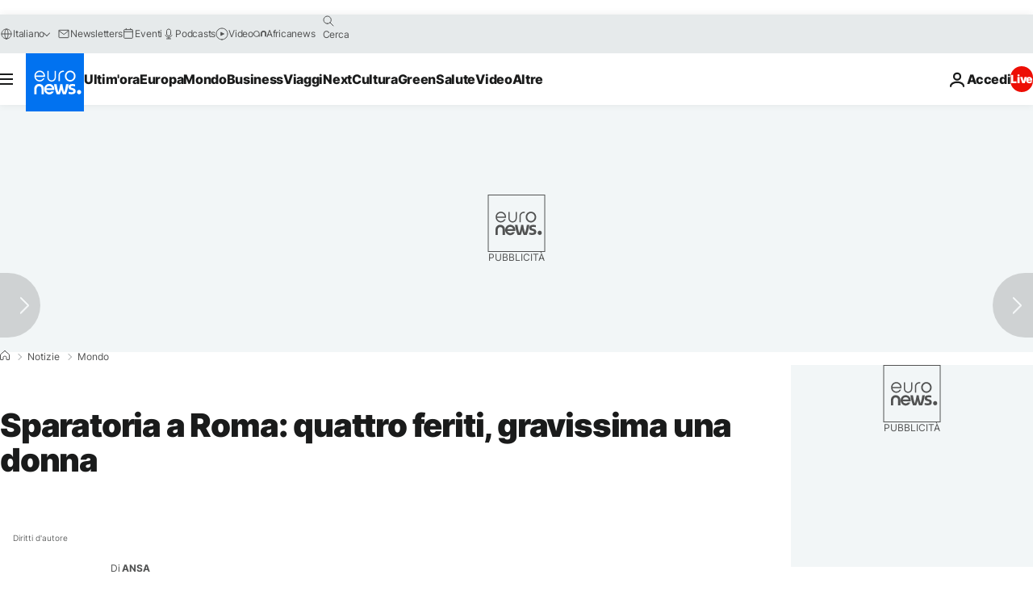

--- FILE ---
content_type: application/javascript
request_url: https://ml314.com/utsync.ashx?pub=&adv=&et=0&eid=84280&ct=js&pi=&fp=&clid=&if=0&ps=&cl=&mlt=&data=&&cp=https%3A%2F%2Fit.euronews.com%2F2022%2F12%2F11%2Fsparatoria-a-roma-quattro-feriti-gravissima-una-donna&pv=1768824175213_3d076xy2o&bl=en-us@posix&cb=4323512&return=&ht=&d=&dc=&si=1768824175213_3d076xy2o&cid=&s=1280x720&rp=&v=2.8.0.252
body_size: 722
content:
_ml.setFPI('3658414964684095510');_ml.syncCallback({"es":true,"ds":true});_ml.processTag({ url: 'https://dpm.demdex.net/ibs:dpid=22052&dpuuid=3658414964684095510&redir=', type: 'img' });
_ml.processTag({ url: 'https://idsync.rlcdn.com/395886.gif?partner_uid=3658414964684095510', type: 'img' });
_ml.processTag({ url: 'https://match.adsrvr.org/track/cmf/generic?ttd_pid=d0tro1j&ttd_tpi=1', type: 'img' });
_ml.processTag({ url: 'https://ib.adnxs.com/getuid?https://ml314.com/csync.ashx%3Ffp=$UID%26person_id=3658414964684095510%26eid=2', type: 'img' });
